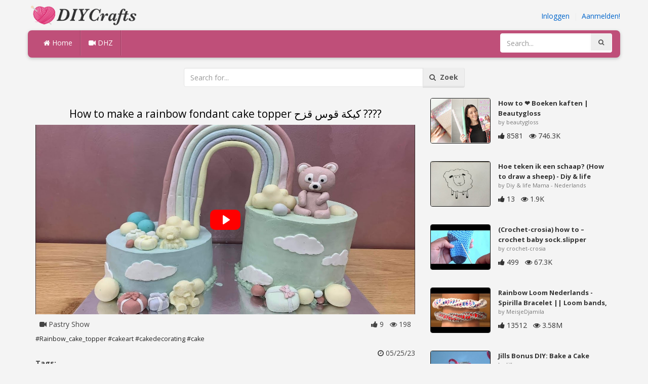

--- FILE ---
content_type: text/html; charset=utf-8
request_url: https://diycrafts.nl/diy/how-to-make-a-rainbow-fondant-cake-topper-1/
body_size: 3940
content:
<!DOCTYPE html><html lang="en"><head><meta http-equiv="Content-Type" content="text/html; charset=utf-8" /><meta http-equiv="X-UA-Compatible" content="IE=edge"><meta name="viewport" content="width=device-width, initial-scale=1, maximum-scale=1, user-scalable=no"><title>How to make a rainbow fondant cake topper كيكة قوس قزح ????</title><meta name="description" content="How to make a rainbow fondant cake topper كيكة قوس قزح ????. #Rainbow_cake_topper #cakeart #cakedecorating #cake" /><meta name="keywords" content="How,to,make,a,rainbow,fondant,cake,topper,كيكة,قوس,قزح,????,#Rainbow_cake_topper,#cakeart,#cakedecorating,#cake" /><meta name="robots" content="noindex, nofollow"><meta name="googlebot" content="noindex">        <meta name="google-site-verification" content="eDzNjTnhdfYszrU7Pf_BUSDe9SrF6tJKApZzlE9hxMI" /><link href="https://diycrafts.nl/mob.png" rel="apple-touch-icon-precomposed" /><link href="https://diycrafts.nl/favicon.ico" rel="icon" /><link href="https://diycrafts.nl/icon.png" sizes="192x192" rel="icon" /><link rel="apple-touch-icon" href="https://diycrafts.nl/icon.png"><link rel="apple-touch-icon" sizes="76x76" href="https://diycrafts.nl/76x76.png"><link rel="apple-touch-icon" sizes="120x120" href="https://diycrafts.nl/120x120.png"><link rel="apple-touch-icon" sizes="152x152" href="https://diycrafts.nl/152x152.png"><link rel="dns-prefetch" href="https://fonts.googleapis.com"><link rel="dns-prefetch" href="https://maxcdn.bootstrapcdn.com"><link rel="dns-prefetch" href="https://cdn.diycrafts.nl/cores/87/tpl/web">		<link rel="stylesheet" type="text/css" href="https://cdn.diycrafts.nl/cores/87/tpl/web/css/bootstrap2.css"><link rel="stylesheet" type="text/css" href="https://cdn.diycrafts.nl/cores/87/tpl/web/css_min/diy_detail.min.css">		        <meta name="generator" content="WordPress"><meta property="og:locale" content="nl-NL"><meta property="og:type" content="article"><meta property="og:title" content="How to make a rainbow fondant cake topper كيكة قوس قزح ????"><meta property="og:description" content="#Rainbow_cake_topper #cakeart #cakedecorating #cake. How, Make, Rainbow, Cake"><meta property="og:url" content="https://diycrafts.nl/diy/how-to-make-a-rainbow-fondant-cake-topper-1/"><meta property="og:site_name" content="DIYCrafts.nl"><meta property="og:updated_time" content="2023-05-25T23:23:01+00:00"><meta property="og:image" content="https://cdn.diycrafts.nl/i/2/5/5/how-to-make-a-rainbow-fondant-xN7C-o.jpg"><meta property="article:publisher" content="Pastry Show"><meta property="article:author" content="Pastry Show"><meta property="article:section" content="DIY, Crafts, Handmade"><meta property="article:published_time" content="2023-05-24T08:04:09+00:00"><meta property="article:modified_time" content="2023-05-25T23:23:01+00:00"><meta property="article:tag" content="How"><meta property="article:tag" content="Make"><meta property="article:tag" content="Rainbow"><meta property="article:tag" content="Cake"><meta name="twitter:card" content="summary_large_image"><meta name="twitter:description" content="#Rainbow_cake_topper #cakeart #cakedecorating #cake. How, Make, Rainbow, Cake"><meta name="twitter:title" content="How to make a rainbow fondant cake topper كيكة قوس قزح ????"><meta name="twitter:site" content="@MyCraftscom"><meta name="twitter:image" content="https://cdn.diycrafts.nl/i/2/5/5/how-to-make-a-rainbow-fondant-xN7C-o.jpg"><meta name="twitter:creator" content="@MyCraftscom"></head><body role="document" >    
	<script>
		var config = {
			api_url: "https://admin.diycrafts.nl"
		};
	</script>
	<div class="header"><div class="container"><div class="row"><div class="col-md-6 col-sm-12 col-xs-12 header_left"><a href="https://diycrafts.nl" title="DIYCrafts.nl" class="shop_logo"><img src="https://cdn.diycrafts.nl/cores/87/tpl/market/img/diycrafts.png" height="44" alt="DIYCrafts.nl" title="DIYCrafts.nl" /></a></div><div class="col-md-6 col-sm-12 col-xs-12 header_right"><a href="https://admin.diycrafts.nl/login" class="js_registration mc_link" data-type="login">Inloggen</a>&nbsp; | &nbsp;<a href="https://admin.diycrafts.nl/create" class="js_registration mc_link" data-type="register">Aanmelden!</a></div></div></div></div><div class="container"><!-- Static navbar --><div class="row"><nav class="navbar mc_topmenu mc_btn_shadow hidden-xs"><div class="navbar-header"><button type="button" class="navbar-toggle collapsed" data-toggle="collapse" data-target="#navbar" aria-expanded="false" aria-controls="navbar"><span class="sr-only">Toggle navigation</span><span class="icon-bar"></span><span class="icon-bar"></span><span class="icon-bar"></span></button>          </div><div id="navbar" class="navbar-collapse collapse"><ul class="nav navbar-nav">              <li class="active"><a href="https://diycrafts.nl" style="border-left:none;"><i class="fa fa-home"></i> Home</a></li><li><a href="https://diycrafts.nl/diy"><i class="fa fa-video-camera"></i> DHZ</a></li><li style="border-left:1px solid #c76489;padding-bottom:15px;padding-top:15px;">&nbsp;</li></ul><ul class="nav navbar-nav navbar-right"><li><form class="navbar-form" role="search" action="https://diycrafts.nl"><input type="hidden" value="1" name="search"><div class="input-group"><input type="text" class="form-control" placeholder="Search..." name="q" value=""><div class="input-group-btn"><button class="btn btn-default" type="submit"><i class="fa fa-search"></i></button></div></div></form></li></ul></div><!--/.nav-collapse --><!--/.container-fluid --></nav></div></div> <!-- /container --><div class="container"><form target="_self" method="get" name="search_form">		<input name="search" type="hidden" value="1" /><div class="row"><div class="col-lg-3"></div><div class="col-lg-6"><div class="input-group"><input type="text" name="q" class="form-control" id="search_q" placeholder="Search for..." value=""><span class="input-group-btn"><button class="btn btn-default" type="submit" id="search_button"><i class="fa fa-search"></i>&nbsp; Zoek</button></span></div><!-- /input-group --></div><!-- /.col-lg-6 --><div class="col-lg-3"></div></div></form><!-- /.row --></div><br /><div class="container detail"><div class="row"><div class="col-md-8">						<div class="c"></div><center><h1>How to make a rainbow fondant cake topper كيكة قوس قزح ????</h1></center><script>config.plyr_js = 'https://cdn.diycrafts.nl/cores/87/tpl/web/js/plyr.js';config.plyr_css = 'https://cdn.diycrafts.nl/cores/87/tpl/web/css/plyr.css';
				document.addEventListener('DOMContentLoaded', function() {
					init_player({
						id: '#js_video_player',video_poster: 'https://cdn.diycrafts.nl/i/2/5/5/how-to-make-a-rainbow-fondant-xN7C-o.jpg',title: "How to make a rainbow fondant cake topper كيكة قوس قزح ????",video_provider: 'youtube',video_id: 'DKnnRO892mM'
					});
				});
			</script>
			<div id="js_video_player" style="width:100%"><img src="https://cdn.diycrafts.nl/i/2/5/5/how-to-make-a-rainbow-fondant-xN7C-o.jpg" alt="How to make a rainbow fondant cake topper كيكة قوس قزح ????" class="img-responsive " id="detail_img" /></div><div class="c"></div><div class="row" style="margin-bottom:10px;margin-top:10px;"><div class="col-xs-6">&nbsp; <i class="fa fa-video-camera"></i> Pastry Show</div><div class="col-xs-6" style="text-align: right"><i class="fa fa-thumbs-up"></i> 9 &nbsp; <i class="fa fa-eye"></i> 198 &nbsp;</div></div><div class="c"></div><p>#Rainbow_cake_topper
#cakeart #cakedecorating #cake</p><div style="float:right;"><i class="fa fa-clock-o" aria-hidden="true"></i> <time datetime="2023-05-25" itemprop="datePublished" pubdate="">05/25/23</time></div><div class="c"></div><font style="font-weight:bold">Tags:</font><br /><a class="btn btn-default btn-xs" title="How" href="https://diycrafts.nl/-how">How</a> &nbsp;<a class="btn btn-default btn-xs" title="Make" href="https://diycrafts.nl/-make">Make</a> &nbsp;<a class="btn btn-default btn-xs" title="Rainbow" href="https://diycrafts.nl/-rainbow">Rainbow</a> &nbsp;<a class="btn btn-default btn-xs" title="Cake" href="https://diycrafts.nl/-cake">Cake</a> &nbsp;<br /><br /><br />									<div id="share_buttons" title="How%20to%20make%20a%20rainbow%20fondant%20cake%20topper%20%D9%83%D9%8A%D9%83%D8%A9%20%D9%82%D9%88%D8%B3%20%D9%82%D8%B2%D8%AD%20%3F%3F%3F%3F" url="https%3A%2F%2Fdiycrafts.nl%2Fdiy%2Fhow-to-make-a-rainbow-fondant-cake-topper-1%2F" media_url="https%3A%2F%2Fcdn.diycrafts.nl%2Fi%2F2%2F5%2F5%2Fhow-to-make-a-rainbow-fondant-xN7C-o.jpg" lang="nl" > </div><button type="button" style="float:right;" class="btn btn-default btn-xs js_report" data-item_id="5885294" data-source_id="1"><i class="fa fa-exclamation-triangle"></i>&nbsp;&nbsp;Report this item</button><div class="c"></div><div id="add_new_comment"><a href="https://admin.diycrafts.nl/profile/login">Inloggen</a> om een reactie achter te laten</div></div><div class="col-md-4"><div class="row nextmedia">

		 	<a href="https://diycrafts.nl/diy/how-to-boeken-kaften-beautygloss/" title="How to ❤ Boeken kaften | Beautygloss">
		
	
			<div class="col-xs-12 col-sm-12 col-md-12" style="color: #333;">


									<img src="https://cdn.diycrafts.nl/i/1/3/34/how-to-boeken-kaften-cZ99-m.jpg" alt="How to ❤ Boeken kaften | Beautygloss" style="height:90px;float: left; margin: 0px 15px 15px 0px;border-radius:4px;border:1px solid #111 ;" data-pin-nopin="true" />
								
				
				<a href="https://diycrafts.nl/diy/how-to-boeken-kaften-beautygloss/" style="color: #333;
    font-size: 13px;
    font-weight: bold;line-height: 1.2;
    margin-bottom: 2px;
    max-height: 2.4em;
    overflow: hidden;height: 1.4em;
    line-height: 1.4em;
    " title="How to ❤ Boeken kaften | Beautygloss">How to ❤ Boeken kaften | Beautygloss</a>
				<p style=" color: #777;
    font-size: 11px;">by beautygloss</p>
    
    <i class="fa fa-thumbs-up"></i> 8581 &nbsp; <i class="fa fa-eye"></i> 746.3K
			</div>
			<div class="c"></div>
   <br /><div class="c"></div>
    
    </a>
		 	<a href="https://diycrafts.nl/diy/hoe-teken-ik-een-schaap-how-to-draw-a-sheep-diy-life-mama/" title="Hoe teken ik een schaap? (How to draw a sheep) - Diy &amp; life Mama">
		
	
			<div class="col-xs-12 col-sm-12 col-md-12" style="color: #333;">


									<img src="https://cdn.diycrafts.nl/i/1/7/55/hoe-teken-ik-een-schaap-how-to-ix8P-m.jpg" alt="Hoe teken ik een schaap? (How to draw a sheep) - Diy &amp; life Mama" style="height:90px;float: left; margin: 0px 15px 15px 0px;border-radius:4px;border:1px solid #111 ;" data-pin-nopin="true" />
								
				
				<a href="https://diycrafts.nl/diy/hoe-teken-ik-een-schaap-how-to-draw-a-sheep-diy-life-mama/" style="color: #333;
    font-size: 13px;
    font-weight: bold;line-height: 1.2;
    margin-bottom: 2px;
    max-height: 2.4em;
    overflow: hidden;height: 1.4em;
    line-height: 1.4em;
    " title="Hoe teken ik een schaap? (How to draw a sheep) - Diy &amp; life Mama">Hoe teken ik een schaap? (How to draw a sheep) - Diy &amp; life</a>
				<p style=" color: #777;
    font-size: 11px;">by Diy &amp; life Mama - Nederlands</p>
    
    <i class="fa fa-thumbs-up"></i> 13 &nbsp; <i class="fa fa-eye"></i> 1.9K
			</div>
			<div class="c"></div>
   <br /><div class="c"></div>
    
    </a>
		 	<a href="https://diycrafts.nl/diy/crochet-crosia-how-to-crochet-baby-sock-slipper/" title="(Crochet-crosia) how to – crochet baby sock.slipper">
		
	
			<div class="col-xs-12 col-sm-12 col-md-12" style="color: #333;">


									<img src="https://cdn.diycrafts.nl/i/1/7/65/crochet-crosia-how-to-i5U1-m.jpg" alt="(Crochet-crosia) how to – crochet baby sock.slipper" style="height:90px;float: left; margin: 0px 15px 15px 0px;border-radius:4px;border:1px solid #111 ;" data-pin-nopin="true" />
								
				
				<a href="https://diycrafts.nl/diy/crochet-crosia-how-to-crochet-baby-sock-slipper/" style="color: #333;
    font-size: 13px;
    font-weight: bold;line-height: 1.2;
    margin-bottom: 2px;
    max-height: 2.4em;
    overflow: hidden;height: 1.4em;
    line-height: 1.4em;
    " title="(Crochet-crosia) how to – crochet baby sock.slipper">(Crochet-crosia) how to – crochet baby sock.slipper</a>
				<p style=" color: #777;
    font-size: 11px;">by crochet-crosia</p>
    
    <i class="fa fa-thumbs-up"></i> 499 &nbsp; <i class="fa fa-eye"></i> 67.3K
			</div>
			<div class="c"></div>
   <br /><div class="c"></div>
    
    </a>
		 	<a href="https://diycrafts.nl/diy/rainbow-loom-nederlands-spirilla-bracelet-loom-bands-rainbow-loom-tutorial-how-to/" title="Rainbow Loom Nederlands - Spirilla Bracelet || Loom bands, rainbow loom, tutorial, how to">
		
	
			<div class="col-xs-12 col-sm-12 col-md-12" style="color: #333;">


									<img src="https://cdn.diycrafts.nl/i/1/2/57/rainbow-loom-nederlands-cavQ-m.jpg" alt="Rainbow Loom Nederlands - Spirilla Bracelet || Loom bands, rainbow loom, tutorial, how to" style="height:90px;float: left; margin: 0px 15px 15px 0px;border-radius:4px;border:1px solid #111 ;" data-pin-nopin="true" />
								
				
				<a href="https://diycrafts.nl/diy/rainbow-loom-nederlands-spirilla-bracelet-loom-bands-rainbow-loom-tutorial-how-to/" style="color: #333;
    font-size: 13px;
    font-weight: bold;line-height: 1.2;
    margin-bottom: 2px;
    max-height: 2.4em;
    overflow: hidden;height: 1.4em;
    line-height: 1.4em;
    " title="Rainbow Loom Nederlands - Spirilla Bracelet || Loom bands, rainbow loom, tutorial, how to">Rainbow Loom Nederlands - Spirilla Bracelet || Loom bands,</a>
				<p style=" color: #777;
    font-size: 11px;">by MeisjeDjamila</p>
    
    <i class="fa fa-thumbs-up"></i> 13512 &nbsp; <i class="fa fa-eye"></i> 3.58M
			</div>
			<div class="c"></div>
   <br /><div class="c"></div>
    
    </a>
		 	<a href="https://diycrafts.nl/diy/jills-bonus-diy-bake-a-cake/" title="Jills Bonus DIY: Bake a Cake">
		
	
			<div class="col-xs-12 col-sm-12 col-md-12" style="color: #333;">


									<img src="https://cdn.diycrafts.nl/i/1/7/50/jills-bonus-diy-bake-a-cake-iuvU-m.jpg" alt="Jills Bonus DIY: Bake a Cake" style="height:90px;float: left; margin: 0px 15px 15px 0px;border-radius:4px;border:1px solid #111 ;" data-pin-nopin="true" />
								
				
				<a href="https://diycrafts.nl/diy/jills-bonus-diy-bake-a-cake/" style="color: #333;
    font-size: 13px;
    font-weight: bold;line-height: 1.2;
    margin-bottom: 2px;
    max-height: 2.4em;
    overflow: hidden;height: 1.4em;
    line-height: 1.4em;
    " title="Jills Bonus DIY: Bake a Cake">Jills Bonus DIY: Bake a Cake</a>
				<p style=" color: #777;
    font-size: 11px;">by Jill</p>
    
    <i class="fa fa-thumbs-up"></i> 439 &nbsp; <i class="fa fa-eye"></i> 51K
			</div>
			<div class="c"></div>
   <br /><div class="c"></div>
    
    </a>
		 	<a href="https://diycrafts.nl/diy/rainbow-loom-hula-girl-how-to/" title="Rainbow Loom Hula Girl: How To:">
		
	
			<div class="col-xs-12 col-sm-12 col-md-12" style="color: #333;">


									<img src="https://cdn.diycrafts.nl/i/1/2/48/rainbow-loom-hula-girl-how-to-bTHN-m.jpg" alt="Rainbow Loom Hula Girl: How To:" style="height:90px;float: left; margin: 0px 15px 15px 0px;border-radius:4px;border:1px solid #111 ;" data-pin-nopin="true" />
								
				
				<a href="https://diycrafts.nl/diy/rainbow-loom-hula-girl-how-to/" style="color: #333;
    font-size: 13px;
    font-weight: bold;line-height: 1.2;
    margin-bottom: 2px;
    max-height: 2.4em;
    overflow: hidden;height: 1.4em;
    line-height: 1.4em;
    " title="Rainbow Loom Hula Girl: How To:">Rainbow Loom Hula Girl: How To:</a>
				<p style=" color: #777;
    font-size: 11px;">by MarloomZ Creations</p>
    
    <i class="fa fa-thumbs-up"></i> 1138 &nbsp; <i class="fa fa-eye"></i> 320.9K
			</div>
			<div class="c"></div>
   <br /><div class="c"></div>
    
    </a>
		 	<a href="https://diycrafts.nl/diy/how-to-make-easy-a-triple-link-chain-rainbow-loom-bracelet-without-loom-with-2-pencils-diy/" title="How to make Easy a Triple Link Chain Rainbow Loom Bracelet without Loom with 2 Pencils DIY">
		
	
			<div class="col-xs-12 col-sm-12 col-md-12" style="color: #333;">


									<img src="https://cdn.diycrafts.nl/i/1/3/41/how-to-make-easy-a-triple-link-dfbs-m.jpg" alt="How to make Easy a Triple Link Chain Rainbow Loom Bracelet without Loom with 2 Pencils DIY" style="height:90px;float: left; margin: 0px 15px 15px 0px;border-radius:4px;border:1px solid #111 ;" data-pin-nopin="true" />
								
				
				<a href="https://diycrafts.nl/diy/how-to-make-easy-a-triple-link-chain-rainbow-loom-bracelet-without-loom-with-2-pencils-diy/" style="color: #333;
    font-size: 13px;
    font-weight: bold;line-height: 1.2;
    margin-bottom: 2px;
    max-height: 2.4em;
    overflow: hidden;height: 1.4em;
    line-height: 1.4em;
    " title="How to make Easy a Triple Link Chain Rainbow Loom Bracelet without Loom with 2 Pencils DIY">How to make Easy a Triple Link Chain Rainbow Loom Bracelet</a>
				<p style=" color: #777;
    font-size: 11px;">by Teen Life&#039;s Beautiful</p>
    
    <i class="fa fa-thumbs-up"></i> 78 &nbsp; <i class="fa fa-eye"></i> 16.7K
			</div>
			<div class="c"></div>
   <br /><div class="c"></div>
    
    </a>
	
</div>
</div></div></div>
<div class="container footer"><div class="row"><div class="col-sm-8" style="text-align:left;"> DIYCrafts.nl v2.1 - All images & DIY © their respective owners - <a href="https://diycrafts.nl/legal/privacy">Privacy</a> - <a href="https://diycrafts.nl/legal/terms">Terms of Use</a> - <a href="https://admin.diycrafts.nl/contact" style="font-weight:bold;">Contact support</a><br /></div></div><script id="js_tpl_modal" type="text/html"><div class="js_popup_header"><div class="popup_swipe_down"><div class="swipe_down_over"></div></div><div class="md_popup_header js_header_btn"></div></div><!--by default display is flex, but we can add class "display_block"--><div class="js_md_popup_body md_popup_body display_block"><%=content%></div><div class="md_popup_buttons js_footer_btn"></div></script>	<script type="text/javascript" src="https://cdn.diycrafts.nl/cores/87/tpl/web/js/jquery-1.11.3.min.js"></script><script type="text/javascript" src="https://cdn.diycrafts.nl/cores/87/tpl/web/js/bootstrap.min.js"></script><script type="text/javascript" src="https://cdn.diycrafts.nl/cores/87/tpl/web/js_min/diy_detail.min.js"></script><link rel="stylesheet" href="https://maxcdn.bootstrapcdn.com/font-awesome/4.5.0/css/font-awesome.min.css"><script defer src="https://static.cloudflareinsights.com/beacon.min.js/vcd15cbe7772f49c399c6a5babf22c1241717689176015" integrity="sha512-ZpsOmlRQV6y907TI0dKBHq9Md29nnaEIPlkf84rnaERnq6zvWvPUqr2ft8M1aS28oN72PdrCzSjY4U6VaAw1EQ==" data-cf-beacon='{"version":"2024.11.0","token":"30e01641c27243b2a55d36a3f460e1bc","r":1,"server_timing":{"name":{"cfCacheStatus":true,"cfEdge":true,"cfExtPri":true,"cfL4":true,"cfOrigin":true,"cfSpeedBrain":true},"location_startswith":null}}' crossorigin="anonymous"></script>
</body></html>